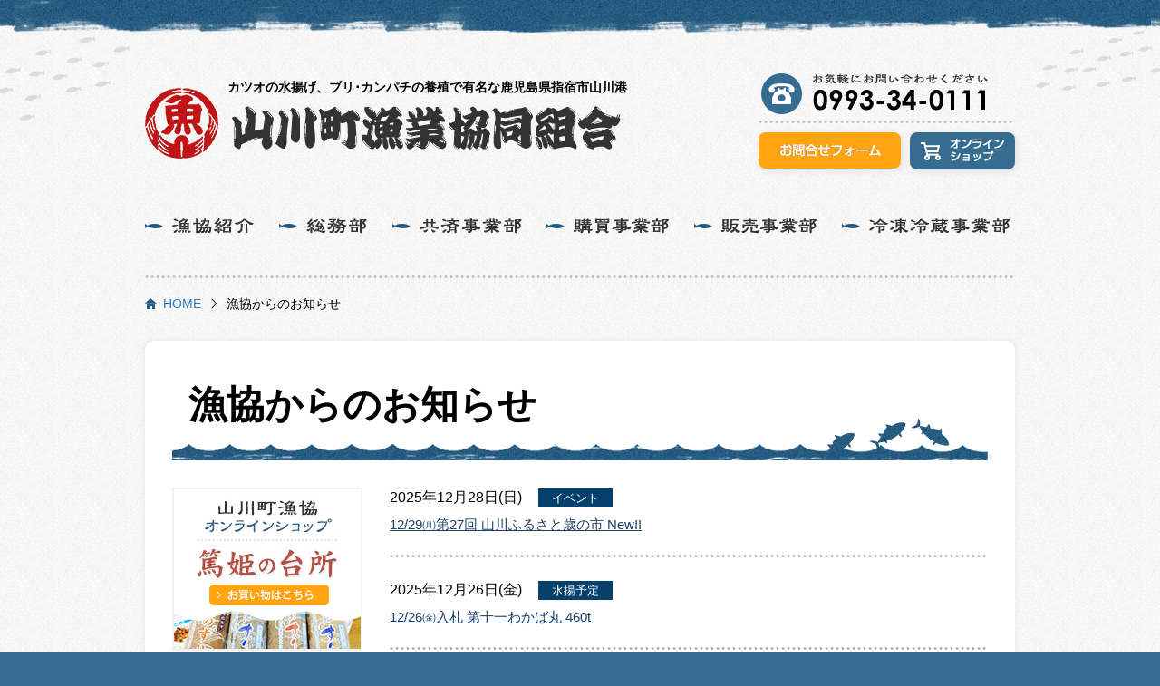

--- FILE ---
content_type: text/html; charset=UTF-8
request_url: http://jf-yamagawa.jp/news/
body_size: 15954
content:
<!DOCTYPE html>
<html lang="ja">
<head>

	<meta charset="UTF-8">
	<meta http-equiv="X-UA-Compatible" content="IE=edge">
	<meta name="format-detection" content="telephone=no">
	<meta name="description" content="かつお節の本場　山川港　すり身&amp;nbsp;&amp;nbsp;豊富な鰹（カツオ）の水揚げと鰤(ブリ)･カンパチの養殖で有名な鹿児島の漁協です。">
	<meta name="keywords" content="山川漁協,山川町漁協,ｶﾂｵの水揚,鰹節,すり身">

	<title></title>

	<link href="http://jf-yamagawa.jp/common/css/theme.css" type="text/css" rel="stylesheet" media="all">
		<link href="http://jf-yamagawa.jp/common/css/sec.css?202401" type="text/css" rel="stylesheet" media="all">
		<link rel="shortcut icon" href="http://jf-yamagawa.jp/favicon.ico">

	<!-- is_UA -->
	<script src="http://jf-yamagawa.jp/common/js/is_ua.js"></script>
	<script type="text/javascript">
		if (is_ua('sp')) {
			document.write('<meta name="viewport" content="width=device-width, initial-scale=1, minimum-scale=1, maximum-scale=1, user-scalable=no">');
		} else {
			document.write('<meta name="viewport" content="width=1100, user-scalable=yes">');
		}
	</script>

	<!-- jquery -->
	<script src="http://jf-yamagawa.jp/common/js/jquery-1.11.1.min.js"></script>
	<script src="http://jf-yamagawa.jp/common/js/smooth-scroll.min.js"></script>

	<!-- sp nav -->
	<script src="http://jf-yamagawa.jp/common/js/jquery.sidr.min.js"></script>
	<link href="http://jf-yamagawa.jp/common/css/jquery.sidr.dark.css" type="text/css" rel="stylesheet" media="all">

	
		<script src="http://jf-yamagawa.jp/common/js/common.js"></script>

	<!--[if lt IE 9]>
		<script src="http://jf-yamagawa.jp/common/js/html5shiv.js"></script>
		<script src="http://jf-yamagawa.jp/common/js/css3-mediaqueries.js"></script>
	<![endif]-->

<!-- Google tag (gtag.js) -->
<script async src="https://www.googletagmanager.com/gtag/js?id=G-GDYBENP7ZJ"></script>
<script>
	window.dataLayer = window.dataLayer || [];
	function gtag(){dataLayer.push(arguments);}
	gtag('js', new Date());
	gtag('config', 'G-GDYBENP7ZJ');
	gtag('config', 'UA-118315150-1', {
	 'linker': {
	  'domains': ['jf-yamagawa.jp', 'jf-yamagawa.shop-pro.jp']
	 }
	});
</script>

<link rel='dns-prefetch' href='//s.w.org' />
<link rel="alternate" type="application/rss+xml" title="山川町漁業協同組合 &raquo; お知らせ フィード" href="http://jf-yamagawa.jp/news/feed/" />
		<script type="text/javascript">
			window._wpemojiSettings = {"baseUrl":"https:\/\/s.w.org\/images\/core\/emoji\/2.4\/72x72\/","ext":".png","svgUrl":"https:\/\/s.w.org\/images\/core\/emoji\/2.4\/svg\/","svgExt":".svg","source":{"concatemoji":"http:\/\/jf-yamagawa.jp\/kanri\/wp-includes\/js\/wp-emoji-release.min.js?ver=4.9.5"}};
			!function(a,b,c){function d(a,b){var c=String.fromCharCode;l.clearRect(0,0,k.width,k.height),l.fillText(c.apply(this,a),0,0);var d=k.toDataURL();l.clearRect(0,0,k.width,k.height),l.fillText(c.apply(this,b),0,0);var e=k.toDataURL();return d===e}function e(a){var b;if(!l||!l.fillText)return!1;switch(l.textBaseline="top",l.font="600 32px Arial",a){case"flag":return!(b=d([55356,56826,55356,56819],[55356,56826,8203,55356,56819]))&&(b=d([55356,57332,56128,56423,56128,56418,56128,56421,56128,56430,56128,56423,56128,56447],[55356,57332,8203,56128,56423,8203,56128,56418,8203,56128,56421,8203,56128,56430,8203,56128,56423,8203,56128,56447]),!b);case"emoji":return b=d([55357,56692,8205,9792,65039],[55357,56692,8203,9792,65039]),!b}return!1}function f(a){var c=b.createElement("script");c.src=a,c.defer=c.type="text/javascript",b.getElementsByTagName("head")[0].appendChild(c)}var g,h,i,j,k=b.createElement("canvas"),l=k.getContext&&k.getContext("2d");for(j=Array("flag","emoji"),c.supports={everything:!0,everythingExceptFlag:!0},i=0;i<j.length;i++)c.supports[j[i]]=e(j[i]),c.supports.everything=c.supports.everything&&c.supports[j[i]],"flag"!==j[i]&&(c.supports.everythingExceptFlag=c.supports.everythingExceptFlag&&c.supports[j[i]]);c.supports.everythingExceptFlag=c.supports.everythingExceptFlag&&!c.supports.flag,c.DOMReady=!1,c.readyCallback=function(){c.DOMReady=!0},c.supports.everything||(h=function(){c.readyCallback()},b.addEventListener?(b.addEventListener("DOMContentLoaded",h,!1),a.addEventListener("load",h,!1)):(a.attachEvent("onload",h),b.attachEvent("onreadystatechange",function(){"complete"===b.readyState&&c.readyCallback()})),g=c.source||{},g.concatemoji?f(g.concatemoji):g.wpemoji&&g.twemoji&&(f(g.twemoji),f(g.wpemoji)))}(window,document,window._wpemojiSettings);
		</script>
		<style type="text/css">
img.wp-smiley,
img.emoji {
	display: inline !important;
	border: none !important;
	box-shadow: none !important;
	height: 1em !important;
	width: 1em !important;
	margin: 0 .07em !important;
	vertical-align: -0.1em !important;
	background: none !important;
	padding: 0 !important;
}
</style>
<link rel='https://api.w.org/' href='http://jf-yamagawa.jp/wp-json/' />
<link rel="EditURI" type="application/rsd+xml" title="RSD" href="http://jf-yamagawa.jp/kanri/xmlrpc.php?rsd" />
<link rel="wlwmanifest" type="application/wlwmanifest+xml" href="http://jf-yamagawa.jp/kanri/wp-includes/wlwmanifest.xml" /> 
</head>
<body>
<!-- wrap start -->
<div id="wrap">

	<noscript>
		<p>JavaScriptが無効なため一部の機能が動作しません。動作させるためにはJavaScriptを有効にしてください。またはブラウザの機能をご利用ください。</p>
	</noscript>
	
	<!-- header -->
	<header>
		<div class="inner cf">
			<h1><a href="/">
				<img class="logo pc" src="http://jf-yamagawa.jp/common/images/union/icon_logo.png" width="82" height="79" alt="魚">
				<div class="logoIn">
					<span class="pc">カツオの水揚げ、ブリ･カンパチの養殖で有名な鹿児島県指宿市山川港</span>
					<img class="sp txtLogo" src="http://jf-yamagawa.jp/common/images/union/sp/txt_logotop.gif" alt="カツオの水揚げ、ブリ･カンパチの養殖で有名な鹿児島県指宿市山川港">
					<img class="pc" src="http://jf-yamagawa.jp/common/images/union/txt_logo.png" width="430" height="49" alt="山川町漁業協同組合">
					<img class="sp" src="http://jf-yamagawa.jp/common/images/union/sp/logo.png" alt="山川町漁業協同組合">
				</div>
			</a></h1>
			<div class="infoArea pc">
				<div class="phone">
					<img src="http://jf-yamagawa.jp/common/images/union/txt_phone.png" width="193" height="11" alt="お気軽にお問い合わせください">
					<img src="http://jf-yamagawa.jp/common/images/union/txt_num.png" width="190" height="23" alt="0993-34-0111">
				</div>
				<ul>
					<li><a href="/contact/"><img src="http://jf-yamagawa.jp/common/images/union/btn_contact.gif" width="114" height="16" alt="お問合せフォーム"></a></li>
					<li><a href="https://jf-yamagawa.shop-pro.jp/"><img src="http://jf-yamagawa.jp/common/images/union/btn_shop.gif" width="61" height="25" alt="オンラインショップ"></a></li>
				</ul>
			</div>
			<!-- nav sp -->
			<div class="drawer-hamburger sp">
				<a href="#right-menu" id="right-menu">
					<span class="sr-only">toggle navigation</span>
					<span class="drawer-hamburger-icon"></span>
				</a>
			</div>
			<nav class="sp" id="sidr-right">
				<ul class="inner">
					<li><a href="/">HOME</a></li>
					<li><a href="/introduction/">漁協紹介</a></li>
					<li><a href="/affairs/">総務部</a></li>
					<li><a href="/mutual-aid/">共済事業部</a></li>
					<li><a href="/purchase/">購買事業部</a></li>
					<li><a href="/selling/">販売事業部</a></li>
					<li><a href="/refrigerated/">冷凍冷蔵事業部</a></li>
					<li><a href="/overview/">漁協概要</a></li>
					<li><a href="https://jf-yamagawa.shop-pro.jp/">オンラインショップ</a></li>
					<li><a href="https://jf-yamagawa.shop-pro.jp/#guide">お買い物ガイド</a></li>
					<li><a href="/contact/">お問い合わせ</a></li>
					<li><a href="/link/">リンク集</a></li>
				</ul>
			</nav>
			<div class="menuBtn" id="sideMenuBtn"></div>
			<!-- /nav sp -->
		</div>
	</header>
	<!-- /header -->

	<!-- nav pc -->
	<nav class="pc">
		<ul class="inner cf">
			<li><a href="/introduction/"><img src="http://jf-yamagawa.jp/common/images/union/txt_nav01.png" width="91" height="17" alt="漁協紹介"></a></li>
			<li><a href="/affairs/"><img src="http://jf-yamagawa.jp/common/images/union/txt_nav02.png" width="67" height="17" alt="総務部"></a></li>
			<li><a href="/mutual-aid/"><img src="http://jf-yamagawa.jp/common/images/union/txt_nav03.png" width="113" height="17" alt="共済事業部"></a></li>
			<li><a href="/purchase/"><img src="http://jf-yamagawa.jp/common/images/union/txt_nav04.png" width="106" height="17" alt="購買事業部"></a></li>
			<li><a href="/selling/"><img src="http://jf-yamagawa.jp/common/images/union/txt_nav07.png" width="106" height="17" alt="販売事業部"></a></li>
			<li><a href="/refrigerated/"><img src="http://jf-yamagawa.jp/common/images/union/txt_nav05.png" width="156" height="17" alt="冷凍冷蔵事業部"></a></li>
		</ul>
	</nav>
	<!-- /nav pc -->

	<!-- contents -->
	<article>
		<div class="inner">

			<!-- breadcrumb -->
			<div class="breadcrumb">
				<ul class="cf">
					<li><a href="/" class="home">HOME</a></li>
					<li><span>漁協からのお知らせ</span></li>
				</ul>
			</div>
			<!-- /breadcrumb -->

			<!-- whBox -->
			<div class="whBox cf">
				<h2>漁協からのお知らせ</h2>

				<!-- sidemenu -->
				<aside>
					<a href="https://jf-yamagawa.shop-pro.jp/" class="banner pc"><img src="http://jf-yamagawa.jp//common/images/sec/bn_shop.jpg" width="206" height="176" alt="山川町漁協 オンラインショップ 篤姫の台所 お買い物はこちら"></a>
					<a href="https://www.satofull.jp/city-ibusuki-kagoshima/" target="_blank" class="pc"><img src="http://jf-yamagawa.jp//common/images/union/img_satohuru.jpg" alt="さとふる"></a>
				</aside>
				<!-- sidemenu -->

				<!-- mainCont -->
				<div class="mainCont">

					<!-- sec01 -->
					<section class="newsList">
						<ul>
													<li>
								<dl>
									<dt class="date">2025年12月28日(日)</dt>
									<dt class="cat">イベント</dt>
									<dd><a href="http://jf-yamagawa.jp/news/1794/">12/29㈪第27回 山川ふるさと歳の市 New!!</a></dd>
								</dl>
							</li>
													<li>
								<dl>
									<dt class="date">2025年12月26日(金)</dt>
									<dt class="cat">水揚予定</dt>
									<dd><a href="http://jf-yamagawa.jp/news/1802/">12/26㈮入札 第十一わかば丸 460t</a></dd>
								</dl>
							</li>
													<li>
								<dl>
									<dt class="date">2025年12月25日(木)</dt>
									<dt class="cat">お知らせ</dt>
									<dd><a href="http://jf-yamagawa.jp/news/1800/">12/25㈭「篤姫の台所」年内発送終了</a></dd>
								</dl>
							</li>
													<li>
								<dl>
									<dt class="date">2025年12月22日(月)</dt>
									<dt class="cat">水揚予定</dt>
									<dd><a href="http://jf-yamagawa.jp/news/1797/">12/22㈪入札 第八十八明豊丸 415t</a></dd>
								</dl>
							</li>
													<li>
								<dl>
									<dt class="date">2025年12月15日(月)</dt>
									<dt class="cat">水揚予定</dt>
									<dd><a href="http://jf-yamagawa.jp/news/1791/">12/15㈪入札 第２たいよう丸 330t</a></dd>
								</dl>
							</li>
													<li>
								<dl>
									<dt class="date">2025年12月9日(火)</dt>
									<dt class="cat">水揚予定</dt>
									<dd><a href="http://jf-yamagawa.jp/news/1788/">12/9㈫入札 TAIYO WAAB 460t</a></dd>
								</dl>
							</li>
												</ul>
						<div class="pager">
							<span aria-current='page' class='page-numbers current'>1</span>
<a class='page-numbers' href='http://jf-yamagawa.jp/news/page/2/'>2</a>
<a class='page-numbers' href='http://jf-yamagawa.jp/news/page/3/'>3</a>
<span class="page-numbers dots">&hellip;</span>
<a class='page-numbers' href='http://jf-yamagawa.jp/news/page/47/'>47</a>
<a class="next page-numbers" href="http://jf-yamagawa.jp/news/page/2/">次へ &raquo;</a>						</div>
					</section>

				</div>
				<!-- /mainCont -->

			</div>
			<!-- /whBox -->


		</div>
	</article>
	<!-- /contents -->

	<!-- footer -->
	<footer>
			<a href="#wrap" class="toTop">
				<img class="pc" src="http://jf-yamagawa.jp/common/images/union/btn_totop.png" width="160" height="86" alt="トップへ">
				<img class="sp" src="http://jf-yamagawa.jp/common/images/union/sp/btn_totop.png" alt="トップへ">
			</a>
		<div class="ftMain inner cf">
			<div class="footerInfo">
				<div class="footerLogo">
					<img class="pc" src="http://jf-yamagawa.jp/common/images/union/logo_ft.png" width="239" height="32" alt="山川町漁協協同組合">
					<img class="sp" src="http://jf-yamagawa.jp/common/images/union/sp/logo_ft.gif"alt="山川町漁協協同組合">
				</div>
				<address class="pc">
					〒891-0511<br>
					鹿児島県指宿市山川福元6717<br>
					TEL：0993-34-0111<br>
					FAX：0993-35-3068
				</address>
				<div class="infoArea sp">
					<div class="phone">
						<img src="http://jf-yamagawa.jp/common/images/union/sp/txt_phone.gif" alt="お気軽にお問い合わせください">
						<img src="http://jf-yamagawa.jp/common/images/union/sp/txt_num.gif" alt="0993-34-0111">
					</div>
					<ul>
						<li><a href="/contact/"><img src="http://jf-yamagawa.jp/common/images/union/sp/btn_contact.gif" alt="お問合せフォーム"></a></li>
						<li><a href="https://jf-yamagawa.shop-pro.jp/"><img src="http://jf-yamagawa.jp/common/images/union/sp/btn_shop.gif" alt="オンラインショップ"></a></li>
					</ul>
				</div>
			</div>
			<div class="footerNav pc">
				<ul>
					<li><a href="/">HOME</a></li>
					<li><a href="/introduction/">山川町漁協の紹介</a></li>
					<li><a href="/affairs/">総務部</a></li>
					<li><a href="/mutual-aid/">共済事業部</a></li>
					<li><a href="/purchase/">購買事業部</a></li>
					<li><a href="/selling/">販売事業部</a></li>
					<li><a href="/refrigerated/">冷凍冷蔵事業部</a></li>
				</ul>
				<ul>
					<li><a href="/overview/">山川町漁協の概要</a></li>
					<li><a href="https://jf-yamagawa.shop-pro.jp/">オンラインショップ</a></li>
					<li><a href="https://jf-yamagawa.shop-pro.jp/#guide">お買い物ガイド</a></li>
					<li><a href="/calendar/">さかな年間カレンダー</a></li>
					<li><a href="/link/">リンク集</a></li>
				</ul>
				<ul>
					<li><a href="https://jf-yamagawa.shop-pro.jp/?mode=sk#info">特定商取引法</a></li>
					<li><a href="https://jf-yamagawa.shop-pro.jp/?mode=privacy">プライバシーポリシー</a></li>
					<li class="bnrLink"><a href="https://www.satofull.jp/city-ibusuki-kagoshima/" target="_blank"><img src="http://jf-yamagawa.jp/common/images/union/img_satohuru.jpg" alt="さとふる"><span>指宿市ふるさと納税</span></a></li>
					<li class="bnrLink"><a href="https://www.kagobura.net/" target="_blank"><img src="https://www.kagobura.net/themes/custom/kagobura/help/banner_link.gif" border="0" alt="かごぶら！"><span>かごぶら！</span></a></li>
					<li class="bnrLink"><a href="http://www.exhibitiontech.com/seafood/" target="_blank"><img src="http://jf-yamagawa.jp/common/images/union/banner_seafood_tokyo.jpg" alt="ジャパンインターナショナルシーフードショー"><span>ジャパンインターナショナル</br>シーフードショー</span></a></li>
				</ul>
			</div>
		</div>
		<p class="copy">Copyright &copy; 山川町漁業協同組合. All Rights Reserved.</p>
	</footer>
	<!-- /footer -->
</div>
<!-- /wrap -->
<script type="text/javascript">
	var scroll = new SmoothScroll('a[href*="#"]');
</script>
<script type='text/javascript' src='http://jf-yamagawa.jp/kanri/wp-includes/js/wp-embed.min.js?ver=4.9.5'></script>
</body>
</html>


--- FILE ---
content_type: text/css
request_url: http://jf-yamagawa.jp/common/css/theme.css
body_size: 15043
content:
@charset "utf-8";
/*=================================================================*/
/* 全デバイス共通                                                                                           */
/*=================================================================*/
/*	reset
---------------------------------------------------------------*/
* { padding: 0px; margin: 0px; }

/*	img
---------------------------------------------------------------*/
img {
	border: none;
	vertical-align: middle;
}

/*	table
----------------------------------------------------*/
table {
	border-collapse:collapse;
	border-spacing:0;
	font-size:100%;
}

/*	clearfix
---------------------------------------------------------------*/
.cf:after {
	content: "";
	display: block;
	height: 0;
	clear: both;
	visibility: hidden;
}
.cf { display: inline-block; }
/* Hides from IE-mac \*/
* html .cf { height: 1%; }
.cf { display: block; }
/* End hide from IE-mac */

/*	link
---------------------------------------------------------------*/
a {
	color: #2c79bf;
}

a:hover {
	color: #2c79bf;
	text-decoration: none;
	opacity: 0.7;
}

/*	color
---------------------------------------------------------------*/
#wrap .red { color: #bf1418; }

/*	font size
---------------------------------------------------------------*/
.xsmall { font-size: 75%; }
.small { font-size: 90%; }
.large { font-size: 125%; }

/*	align
---------------------------------------------------------------*/
#wrap .center { text-align: center; }
#wrap .left { text-align: left; }
#wrap .right { text-align: right; }

/*	float
---------------------------------------------------------------*/
#wrap .fleft { float: left; }
#wrap .fright { float: right; }

/*	space
---------------------------------------------------------------*/
#wrap .mb0 { margin-bottom: 0px; }
#wrap .mb10 { margin-bottom: 10px; }
#wrap .mb20 { margin-bottom: 20px; }
#wrap .mb15 { margin-bottom: 15px; }
#wrap .mb30 { margin-bottom: 30px; }
#wrap .mb50 { margin-bottom: 50px; }

/*	ul
---------------------------------------------------------------*/
li { list-style-type: none; }

/*	p
---------------------------------------------------------------*/
p { color: #000; }

/*	img
---------------------------------------------------------------*/
img {
	display: inline-block;
	line-height: 0;
}
/*=================================================================*/
body {
	line-height: 160%;
	margin: 0 auto;
	text-align: left;
	word-break: break-all;
	font-family: "游ゴシック体", "Yu Gothic", YuGothic, "ヒラギノ角ゴ Pro W3", "Hiragino Kaku Gothic Pro", "メイリオ", Meiryo, "ＭＳ Ｐゴシック", "MS PGothic", sans-serif;
	color: #000;
	background: url(../images/union/bg_main.gif) repeat #376c91;
}

/*******************************************************************/
/* PC：幅769px以上                                                   */
/*******************************************************************/
@media screen and (min-width: 769px) {
/*<start>==========================================================*/
html { font-size: 62.5%; }/*10px相当にreset*/
body {
	font-size: 14px;/*css3の効かないブラウザ用*/
	font-size: 1.4rem;/*bodyのベースサイズをセット（ここでは16px）以下各要素は10pxを基準にサイズ指定1.2rem（12px）1.4rem（14px）など）*/
}

.sp { display: none !important; }
.inner {
	width: 960px;
	margin: 0 auto;
	position: relative;
}

/*=================================================================*/
/*	header                                                                                                       */
/*=================================================================*/
header {
	background: url(../images/union/bg_head.png) repeat-x top center;
	padding: 80px 0 50px 0;
}
/*	logo
----------------------------------------------------------------*/
header .inner h1 {
	width: 540px;
	float: left;
	padding: 5px 0 0 0;
	font-size: 1.4rem;
	text-align: left;
}
header .inner h1 a {
	color: #000;
	display: block;
}
header .inner h1 a:hover { opacity: 1; }
header .inner h1 .logo {
	display: inline-block;
	margin: 12px 0 0;
}
header .inner h1 .logoIn {
	width: 444px;
	float: right;
}
header .inner h1 .logoIn span {
	display: block;
	margin: 0 0 10px -5px;
}
/*	infoArea
----------------------------------------------------------------*/
header .inner .infoArea {
	width: 283px;
	float: right;
	margin: -2px 0 0 0;
}
header .inner .infoArea .phone {
	padding: 0 0 14px 60px;
	margin: 0 0 10px;
	background-image: url(../images/union/icon_phone.png), url(../images/union/img_dotted.gif);
	background-repeat: no-repeat, repeat-x;
	background-position: 3px 3px, bottom left;
}
header .inner .infoArea .phone img { margin: -8px 0 0 0; }
header .inner .infoArea .phone img:last-child { margin: -4px 0 0 0; }

header .inner .infoArea ul li:first-child {
	width: 157px;
	float: left;
}
header .inner .infoArea ul li:last-child {
	width: 116px;
	float: right;
}
header .inner .infoArea ul li a {
	display: block;
	padding: 8px 20px 10px;
	background: #ffa511;
	border-radius: 8px;
	text-align: center;
	box-shadow:2px 2px 6px 1px #e3e4e4;
}
header .inner .infoArea ul li:last-child a {
	background: url(../images/union/icon_cart.gif) no-repeat 12px center #376c91;
	padding: 7px 20px 9px 44px;
}
/*=================================================================*/
/*	nav                                                                                                       */
/*=================================================================*/
nav { margin: 0 0 30px 0; }
nav ul.inner li {
	float: left;
	margin: 0 27.3px 0 0;
}
nav ul.inner li:last-child { margin: 0; }
nav ul.inner li a {
	display: block;
	padding: 0 0 5px 30px;
	position: relative;
	text-transform: uppercase;
	overflow:hidden;
	transition: .3s;
}
nav ul.inner li a:after {
	position: absolute;
	transition: .3s;
	content: '';
	width: 0;
	left: 0;
	bottom: 0;
	height: 2px;
	background: #295e83;
}
nav ul.inner li a:before {
	position: absolute;
	top: 7px;
	left: 0;
	display: block;
	width: 30px;
	height: 10px;
	content:'';
	background: url(../images/union/icon_nav.png) no-repeat left center;
	-webkit-transition: all .3s;
	-moz-transition: all .3s;
	-ms-transition: all .3s;
	transition: all .3s;
}
nav ul.inner li a:hover { opacity: 1; }
nav ul.inner li a:hover:before {
	-webkit-transform: rotate(-10deg);
	-moz-transform: rotate(-10deg);
	-ms-transform: rotate(-10deg);
	transform: rotate(-10deg);
}
nav ul.inner li a:hover:after {
	width: 100%;
	left: 0;
}
/*=================================================================*/
/*	footer                                                                                                       */
/*=================================================================*/
footer {
	position: relative;
	background: url(../images/union/bg_footer.png) repeat-x top center;
	background-size: cover;
	color: #fff;
	font-size: 1.4rem;
	padding: 0 0 25px 0;
}
footer .inner { padding: 75px 0 20px 0; }
/*	totop
----------------------------------------------------------------*/
a.toTop {
	position: fixed;
	display: block;
	right: 2%;
	z-index: 1001;
	overflow: hidden;
}
a.toTop:hover {
	opacity: 1;
	-webkit-transform: rotate(5deg);
	-moz-transform: rotate(5deg);
	-ms-transform: rotate(5deg);
	transform: rotate(5deg);
}

/*	footerInfo
----------------------------------------------------------------*/
footer .inner .footerInfo { float: left; }
footer .inner .footerInfo .footerLogo {
	padding: 0 0 0 3px;
	margin: 0 0 15px;
}
footer .inner .footerInfo address {
	padding: 0 0 0 20px;
	font-style: normal;
	line-height: 180%;
}
/*	footerNav
----------------------------------------------------------------*/
footer .inner .footerNav {
	float: right;
	width: 630px;
}
footer .inner .footerNav ul {
	float: left;
}
footer .inner .footerNav ul li {
	background: url(../images/union/icon_arrow_ft.png) no-repeat left center;
	padding: 0 0 0 13px;
	margin: 0 50px 16px 0;
}
footer .inner .footerNav ul:last-child li { margin: 0 0 16px 0; }
footer .inner .footerNav ul li a {
	display: block;
	line-height: 100%;
	color: #fff;
	text-decoration: none;
}
footer .inner .footerNav ul li a:hover { text-decoration: underline; }

footer .inner .footerNav ul:last-of-type li.bnrLink {
	background: none;
	padding: 0;
}
footer .inner .footerNav ul:last-of-type li.bnrLink a img {
	width: 140px;
	height: auto;
	display: block;
	margin: 0 0 10px;
}

/*	copy
----------------------------------------------------------------*/
footer p.copy {
	padding: 20px 0 0 0;
	border-top: 1px solid #6489a3;
	color: #fff;
	text-align: center;
}
/*<end>============================================================*/
}


/*******************************************************************/
/* SP：幅768px以下                                                                                         */
/*******************************************************************/
@media screen and (max-width: 768px) {
/*<start>==========================================================*/
html { font-size: 62.5%; }/*10px相当にreset*/
body {
	font-size: 14px;/*css3の効かないブラウザ用*/
	font-size: 1.4rem;/*bodyのベースサイズをセット（ここでは20px）以下各要素は10pxを基準にサイズ指定2.2rem（22px）2.4rem（24px）など）*/
	position: relative;
}
html,body {
	-webkit-text-size-adjust: 100%; /* iPhoneでのフォントサイズ自動変換OFF  縦横でのフォントサイズが固定される */
	-webkit-font-smoothing: antialiased;
	android:textAppearance="?android:attr/textAppearanceSmall"
}
.pc { display: none !important; }

/*	img
----------------------------------------------------*/
img { width: 100%; height: auto; }
a:hover { opacity: 1; }
.inner {
	width: 93.75%;
	margin: 0 auto;
	position: relative;
}
/*=================================================================*/
/*	header                                                                                                       */
/*=================================================================*/
header {
	background: url(../images/union/sp/bg_head.png) repeat-x top center;
	background-size: contain;
	padding: 5% 0 0 0;
}
/*	logo
----------------------------------------------------------------*/
header .inner h1 {
	font-size: 50%;
	text-align: left;
}
header .inner h1 .logoIn img {
	width: 70%;
}
header .inner h1 .logoIn .txtLogo {
	display: block;
	margin: 0 0 5px;
	width: 83%;
}
/*=================================================================*/
/*	nav                                                                                                       */
/*=================================================================*/
/*	ハンバーガー
----------------------------------------------------------------*/
.drawer-hamburger {
	position: absolute;
	z-index: 1003;
	top: 0;
	right: 0;
	display: block;
	box-sizing: content-box;
	width: 34px;
	padding: 1% 0 5%;
	-webkit-transition: all .6s cubic-bezier(.19,1,.22,1);
	transition: all .6s cubic-bezier(.19,1,.22,1);
	-webkit-transform: translateZ(0);
	transform: translateZ(0);
	border: 0;
	outline: 0;
	background-color: transparent;
}
.drawer-hamburger a {
	display: block;
	position: relative;
	color: #333;
	text-align: center;
}
.drawer-hamburger a:after {
	content: 'MENU';
	position: absolute;
	bottom: -25px;
	right: 0;
	width: 34px;
	font-size: 1.0rem;
}
.sr-only {
	position: absolute;
	overflow: hidden;
	clip: rect(0,0,0,0);
	width: 1px;
	height: 1px;
	margin: -1px;
	padding: 0;
	border: 0;
}
.drawer-hamburger-icon, .drawer-hamburger-icon:after, .drawer-hamburger-icon:before {
	width: 100%;
	height: 2px;
	-webkit-transition: all .6s cubic-bezier(.19,1,.22,1);
	transition: all .6s cubic-bezier(.19,1,.22,1);
	background-color: #222;
}
.drawer-hamburger-icon {
	position: relative;
	display: block;
	margin: 10px 0;
}
.drawer-hamburger-icon:after, .drawer-hamburger-icon:before {
	position: absolute;
	top: -5px;
	left: 0;
	content: " ";
}
.drawer-hamburger-icon:after {
	top: 5px;
}
/*	ナビ コンテンツ
----------------------------------------------------------------*/
nav.sidr ul.inner {
	width: 100%;
}
nav.sidr ul.inner li a {
	position: relative;
	display: block;
	background-size: 15px;
	text-align: left;
}
nav.sidr ul.inner li a::after {
	content:'';
	position: absolute;
	top: 50%;
	right: 10%;
	margin-top: -6px;
	display: block;
	width: 10px;
	height: 10px;
	border-top: 2px solid #fff;
	border-right: 2px solid #fff;
	-webkit-transform: rotate(45deg);
	transform: rotate(45deg);
}
/*=================================================================*/
/*	footer                                                                                                       */
/*=================================================================*/
footer {
	position: relative;
	background: url(../images/union/sp/bg_footer.png) repeat-x top center;
	background-size: contain;
	color: #fff;
	font-size: 1.4rem;
	padding: 0 0 2% 0;
}
footer .inner { padding: 6% 0 5% 0; }

/*	totop
----------------------------------------------------------------*/
footer a.toTop {
	position: fixed;
	display: block;
	right: 2%;
	width: 25%;
	z-index: 1011;
}

/*	footerInfo
----------------------------------------------------------------*/
footer .inner .footerInfo .footerLogo {
	width: 66.1%;
	margin: 0 0 15px;
}
/*	infoArea
----------------------------------------------------------------*/
footer .inner .footerInfo .infoArea {
	width: 90%;
	margin: 0 auto;
}
footer .inner .footerInfo .infoArea .phone {
	padding: 0 0 5% 15%;
	margin: 0 0 7%;
	background-image: url(../images/union/sp/icon_phone.gif), url(../images/union/sp/img_wt_dotted.gif);
	background-repeat: no-repeat, repeat-x;
	background-position: 3px 3px, bottom left;
	background-size: 10%, 3%;
	position: relative;
}
footer .inner .footerInfo .infoArea .phone img {
	display: block;
	width: 80%;
}
footer .inner .footerInfo .infoArea .phone img:last-child {
	display: block;
	width: 60%;
	margin: 2% 0 0 0;
}

footer .inner .footerInfo .infoArea ul li:first-child {
	float: left;
	width: 48%;
}
footer .inner .footerInfo .infoArea ul li:last-child {
	float: right;
	width: 48%;
}
footer .inner .footerInfo .infoArea ul li a {
	display: block;
	padding: 6% 15%;
	background: #ffa511;
	border-radius: 8px;
	text-align: center;
	border: 2px solid #fff;
	box-sizing: border-box;
	box-shadow:1px 1px 1px 1px #1f5174;
}
footer .inner .footerInfo .infoArea ul li:last-child a {
	background: url(../images/union/sp/icon_cart.gif) no-repeat 6% center #376c91;
	background-size: 15.8%;
	padding: 7% 8% 7% 24%;
}
footer .inner .footerInfo .infoArea ul li a img { display: block; }

/*	copy
----------------------------------------------------------------*/
footer p.copy {
	padding: 1% 0 0 0;
	border-top: 1px solid #6489a3;
	color: #fff;
	text-align: center;
	font-size: 1.0rem;
}

/*<end>============================================================*/
}


--- FILE ---
content_type: text/css
request_url: http://jf-yamagawa.jp/common/css/sec.css?202401
body_size: 26332
content:
/*******************************************************************/
/* PC：幅769px以上                                                                                         */
/*******************************************************************/
@media screen and (min-width: 769px) {
/*<start>==========================================================*/
article { padding: 10px 0 100px 0; }
article .inner {
	background: url(../images/union/img_dotted.gif) repeat-x top left;
	padding: 20px 0 0 0;
}

/*	breadcrumb
----------------------------------------------------------------*/
.breadcrumb { margin: 0 0 30px 0; }
.breadcrumb ul li {
	float: left;
	display: inline-block;
	margin: 0 8px 0 0;
}
.breadcrumb ul li a {
	text-decoration: none;
}
.breadcrumb ul li a:hover { text-decoration: underline; }
.breadcrumb ul li a.home {
	padding: 0 0 0 20px;
	background: url(../images/sec/icon_home.gif) no-repeat left center;
}
.breadcrumb ul li span {
	position: relative;
	padding: 0 0 0 20px;
	display: inline-block;
}
.breadcrumb ul li span:before {
	content:'';
	position: absolute;
	top: 50%;
	left: 0;
	margin-top: -4px;
	display: block;
	width: 7px;
	height: 7px;
	border-top: 1px solid #333;
	border-right: 1px solid #333;
	-webkit-transform: rotate(45deg);
	transform: rotate(45deg);
}

/*	whBox
----------------------------------------------------------------*/
.whBox {
	width: 100%;
	padding: 30px;
	box-sizing: border-box;
	border-radius: 10px;
	background: #fff;
	box-shadow:0px 0px 4px 2px #eaecee;
}

/*	h2
----------------------------------------------------------------*/
.whBox h2 {
	width: 100%;
	padding: 30px 0 50px 18px;
	margin: 0 0 30px 0;
	box-sizing: border-box;
	font-size: 4.2rem;
	font-family: "游明朝体", "Yu Mincho", YuMincho, "Hiragino Mincho ProN",HGS明朝E,メイリオ,Meiryo,serif;
	background: url(../images/sec/bg_h2.gif) no-repeat center bottom;
}

/*=================================================================*/
/*	aside                                                                                                       */
/*=================================================================*/
aside {
	width: 210px;
	float: left;
}
aside dl { margin: 0 0 20px 0; }
aside dl dt {
	padding: 14px 18px;
	margin: 0 0 10px;
	background: url(../images/sec/bg_sidemenu.gif) no-repeat top center;
	color: #fff;
	font-size: 2.0rem;
}
aside dl dd {
	border-bottom: 1px dotted #dadada;
	padding: 12px 5px;
}
aside dl dd a {
	position: relative;
	display: block;
	padding: 0 0 0 14px;
	font-size: 1.5rem;
	text-decoration: none;
	color: #000;
}
aside dl dd a::before {
	position: absolute;
	top: 50%;
	left: 0;
	margin-top: -5px;
	display: block;
	content: '';
	box-sizing: border-box;
	width: 5px;
	height: 4px;
	border: 4px solid transparent;
	border-left: 5px solid #295e83;
	border-radius: 3px;
}
aside a.banner {
	display: block;
	border: 2px solid #f1f1f1;
	margin: 0 0 20px;
}
aside a:last-of-type img {
	width: 210px;
	height: auto;
}

/*=================================================================*/
/*	mainCont                                                                                                       */
/*=================================================================*/
.mainCont {
	width: 660px;
	float: right;
	font-size: 1.6rem;
}
.mainCont section { margin: 0 0 50px; }
.mainCont section:last-child { margin: 0; }

/*	見出し
----------------------------------------------------------------*/
/* h3 */
.mainCont h3 {
	position: relative;
	padding: 18px 20px 18px 27px;
	background: #f4f4f4;
	border-radius: 6px;
	font-size: 2.6rem;
	line-height: 120%;
	color: #333;
	margin: 0 0 30px 0;
}
.mainCont h3::before {
	position: absolute;
	top: 0;
	left: 0;
	content: '';
	background: #295e83;
	width: 10px;
	height: 100%;
	border-radius: 6px 0 0 6px;
}
/* h4 */
.mainCont h4 {
	padding: 12px 20px 12px 55px;
	margin: 0 0 30px 0;
	background: url(../images/sec/icon_h4.gif) no-repeat left center;
	border-bottom: 3px solid #295e83;
	font-size: 2.4rem;
	color: #333;
}
/* h5 */
.mainCont h5 { font-size: 1.6rem; }

/*	column
----------------------------------------------------------------*/
/* clm2Layout */
.mainCont .clm2Layout ul li {
	width: 324px;
	float: left;
	margin: 0 12px 20px 0;
	text-align: center;
}
.mainCont .clm2Layout ul li:nth-child(2n) { margin: 0; }
.mainCont .clm2Layout ul li img { margin: 0 0 10px 0; }
.mainCont .clm2Layout ul li span {
	text-align: left;
	display: block;
	margin: 0 0 10px 0;
}

/* clm3Layout */
.mainCont .clm3Layout ul { padding: 0 10px; }
.mainCont .clm3Layout ul li {
	width: 200px;
	float: left;
	margin: 0 20px 20px 0;
	text-align: center;
}
.mainCont .clm3Layout ul li:nth-child(3n) { margin: 0 0 20px; }
.mainCont .clm3Layout ul li img { margin: 0 0 10px 0; }
.mainCont .clm3Layout ul li span {
	display: block;
	margin: 0 0 10px 0;
}

/* clmR */
.mainCont .clmR .imgBox {
	width: 240px;
	float: right;
	margin: 0 0 20px 30px;
}
.mainCont .clmR .imgBox p { margin: 10px 0 0 0; }

/* clmL */
.mainCont .clmL .imgBox {
	width: 240px;
	float: left;
	margin: 0 30px 20px 0;
}
.mainCont .clmL .imgBox p { margin: 10px 0 0 0; }

/*	box
----------------------------------------------------------------*/
.mainCont .lineBox {
	margin: 0 0 30px 0;
	border-bottom: 1px dashed #d2d2d2;
}
/* grayBox */
.mainCont .grayBox {
	background: #f4f4f4;
	padding: 30px 20px 10px;
	margin: 0 0 30px 0;
}
.mainCont .grayBox p.ttl {
	font-size: 2.4rem;
	line-height: 120%;
	font-weight: bold;
	color: #167ba2;
}
/* grayBox clm3Layout */
.mainCont .grayBox .clm3Layout ul { padding: 0; }
.mainCont .grayBox .clm3Layout ul li {
	width: 200px;
	float: left;
	margin: 0 10px 20px 0;
	text-align: center;
}
.mainCont .grayBox .clm3Layout ul li:nth-child(3n) { margin: 0 0 20px; }


/*	table
----------------------------------------------------------------*/
table.tbl01 {
	width: 100%;
	table-layout: fixed;
	margin: 14px 0;
}
table.tbl01 tr th, table.tbl01 tr td {
	padding: 7px 14px;
	border-bottom: 2px solid #fff;
	border-right: 2px solid #fff;
}
table.tbl01 tr th:last-child, table.tbl01 tr td:last-child { border-right: 0; }
table.tbl01 tr th { background: #d8e6ea; }
table.tbl01 tr td { background: #f4f4f4; }

table.tbl02 {
	width: 100%;
	table-layout: fixed;
	margin: 14px 0;
}
table.tbl02 tr th, table.tbl02 tr td {
	padding: 7px 14px;
	border-bottom: 2px solid #fff;
	border-right: 2px solid #fff;
}
table.tbl02 tr th { background: #d8e6ea; }
table.tbl02 tr td { background: #f4f4f4; }

/*	ul li
----------------------------------------------------------------*/
ul.list01 li {
	position: relative;
	padding: 2px 0 2px 24px;
}
ul.list01 li::before {
	position: absolute;
	top: 50%;
	left: 0;
	margin-top: -10px;
	content: '●';
	color: #295e83;
}

ul.list02{
	margin-bottom:20px;
}

ul.list02 li {
	position: relative;
	padding: 2px 0 2px 24px;
}
ul.list02 li::before {
	position: absolute;
	top: 50%;
	left: 0;
	margin-top: -10px;
	content: '●';
	color: #295e83;
}

/*	image
----------------------------------------------------------------*/
.mainCont img.secImg {
	display: inline-block;
	margin: 0 0 30px 0;
}

/*	text
----------------------------------------------------------------*/
.mainCont p { margin: 0 0 20px 0; }
.mainCont .orange { color: #ff6000; }
.mainCont a.link {
	position: relative;
	padding: 0 0 0 15px;
}
.mainCont a.link::before {
	content:'';
	position: absolute;
	top: 50%;
	left: 0;
	margin-top: -4px;
	display: block;
	width: 5px;
	height: 5px;
	border-top: 2px solid #295e83;
	border-right: 2px solid #295e83;
	-webkit-transform: rotate(45deg);
	transform: rotate(45deg);
}
.mainCont a.pdf {
	display: inline-block;
	padding: 20px 30px 20px 73px;
	background: url(../images/sec/icon_pdf.png) no-repeat 30px center #c01516;
	color: #fff;
	text-decoration: none;
	border-radius: 10px;
}

/*=================================================================*/
/*	お知らせ                                                                                                       */
/*=================================================================*/
/*	一覧
----------------------------------------------------------------*/
.mainCont .newsList ul li {
	background: url(../images/top/img_gray_dotted.png) repeat-x left bottom;
	padding: 0 0 25px 0;
	margin: 0 0 25px 0;
}
.mainCont .newsList ul li dl dt.date {
	display: inline-block;
	width: 160px;
}
.mainCont .newsList ul li dl dt.cat {
	display: inline-block;
	padding: 4px 15px 4px;
	margin: 0 0 8px 0;
	background: #05416b;
	color: #fff;
	line-height: 100%;
	font-size: 1.3rem;
}
.mainCont .newsList ul li dl dd a {
	font-size: 1.5rem;
	color: #1d3e66;
}
/* pager */
.mainCont .newsList .pager { font-size: 0; }
.mainCont .newsList .pager span a, .mainCont .newsList .pager span.current {
	display: inline-block;
	width: 40px;
	height: 40px;
	padding: 8px 0 0 0;
	margin: 0 6px 0 0;
	box-sizing: border-box;
	border-radius: 4px;
	background: #f4f4f4;
	font-size: 1.6rem;
	text-align: center;
	text-decoration: none;
	color: #333;
	font-weight: bold;
}
.mainCont .newsList .pager span.current {
	background: #295e83;
	color: #fff;
	font-weight: bold;
}

/*	詳細
----------------------------------------------------------------*/
.mainCont .newsDetail .lineBox img {
	width: 100%;
	height: auto;
}
.mainCont .newsDetail a.backBtn {
	display: inline-block;
	position: relative;
	padding: 8px 30px 8px 35px;
	border-radius: 6px;
	text-decoration: none;
	color: #fff;
	background: url(../images/top/bg_blue.gif) repeat;
}
.mainCont .newsDetail a.backBtn::before {
	content: '';
	position: absolute;
	top: 50%;
	left: 17px;
	width: 4px;
	height: 4px;
	margin-top: -2px;
	border-top: 1px solid #fff;
	border-right: 1px solid #fff;
	-webkit-transform: rotate(-135deg);
	transform: rotate(-135deg);
}


/*=================================================================*/
/*	さかな年間カレンダー                                                                                                       */
/*=================================================================*/
.mainCont .calendar ul { font-size: 0; }
.mainCont .calendar ul li {
	float: none;
	display: inline-block;
	vertical-align: top;
	padding: 0;
	font-size: 1.6rem;
}
.mainCont .calendar ul li dl dt.ttl {
	padding: 5px 0 3px;
	margin: 5px 0 10px;
	background: #f5f5f2;
	border-bottom: 2px solid #295e83;
	font-size: 1.8rem;
	color: #295e83;
	font-weight: bold;
}
.mainCont .calendar ul li dl dd {
	text-align: left;
	margin: 0 0 20px;
}

.mainCont table tr.month th {
	padding: 7px 0;
	font-size: 1.3rem;
	text-align: center;
}
.mainCont table tr td.blue { background: #295e83; }

/*=================================================================*/
/*	冷蔵冷凍事業部                                                                                                       */
/*=================================================================*/
.mainCont .refrigerated .flowBox {
	position: relative;
	background: #fff;
	border: 3px solid #295e83;
	border-radius: 10px;
}
.mainCont .refrigerated .flowBox::after {
	position: absolute;
	bottom: -14px;
	left: 0;
	right: 0;
	margin: auto;
	display: block;
	content: '';
	width: 20px;
	height: 20px;
	background: #fff;
	border-right: 3px solid #295e83;
	border-top: 3px solid #295e83;
	-webkit-transform: rotate(135deg);
	transform: rotate(135deg);
}
.mainCont .refrigerated div:last-child::after {
	border: 0;
	background: none;
}

/*=================================================================*/
/*	リンク集                                                                                                       */
/*=================================================================*/
.mainCont .link dl.linkList dt {
	padding: 10px 14px;
	background: #f4f4f4;
	border-bottom: 2px solid #295e83;
}
.mainCont .link dl.linkList dt a { display: block; }
.mainCont .link dl.linkList dd {
	padding: 10px 14px;
	margin: 0 0 20px 0;
}

/*=================================================================*/
/*	お問い合わせ                                                                                                       */
/*=================================================================*/
input[type="text"], input[type="email"], input[type="organization"],
input[type="postal-code"], input[type="tel"], textarea {
	padding: 5px 7px;
	font-size: 1.4rem;
	border-radius: 4px;
	border: 1px solid #999;
	font-family: "游ゴシック体", "Yu Gothic", YuGothic, "ヒラギノ角ゴ Pro W3", "Hiragino Kaku Gothic Pro", "メイリオ", Meiryo, "ＭＳ Ｐゴシック", "MS PGothic", sans-serif;
	max-width: 95%;
}
select {
	height: 34px;
	font-size: 1.4rem;
	border-radius: 4px;
	border: 1px solid #999;
	font-family: "游ゴシック体", "Yu Gothic", YuGothic, "ヒラギノ角ゴ Pro W3", "Hiragino Kaku Gothic Pro", "メイリオ", Meiryo, "ＭＳ Ｐゴシック", "MS PGothic", sans-serif;
}
input[type="submit"] {
	padding: 10px 40px;
	background: #295e83;
	border: 0;
	border-radius: 4px;
	color: #fff;
	font-weight: bold;
	cursor: pointer;
	box-shadow: 2px 2px 6px 1px #e3e4e4;
}
/*<end>============================================================*/
}


/*******************************************************************/
/* SP：幅768px以下                                                                                         */
/*******************************************************************/
@media screen and (max-width: 768px) {
/*<start>==========================================================*/
article { padding: 3% 0 15% 0; }
article .inner {
	background: url(../images/union/sp/img_gray_dotted.png) repeat-x top left;
	background-size: 3%;
	padding: 5% 0 0 0;
}

/*	breadcrumb
----------------------------------------------------------------*/
.breadcrumb { margin: 0 0 5% 0; }
.breadcrumb ul li {
	float: left;
	display: inline-block;
	margin: 0 8px 0 0;
}
.breadcrumb ul li a {
	text-decoration: none;
	font-size: 1.2rem;
}
.breadcrumb ul li a:hover { text-decoration: underline; }
.breadcrumb ul li a.home {
	padding: 0 0 0 20px;
	background: url(../images/sec/sp/icon_home.gif) no-repeat left center;
	background-size: 23%;
}
.breadcrumb ul li span {
	position: relative;
	padding: 0 0 0 16px;
	display: inline-block;
	font-size: 1.2rem;
}
.breadcrumb ul li span:before {
	content:'';
	position: absolute;
	top: 50%;
	left: 0;
	margin-top: -4px;
	display: block;
	width: 5px;
	height: 5px;
	border-top: 1px solid #333;
	border-right: 1px solid #333;
	-webkit-transform: rotate(45deg);
	transform: rotate(45deg);
}

/*	whBox
----------------------------------------------------------------*/
.whBox {
	width: 100%;
	padding: 2%;
	box-sizing: border-box;
	border-radius: 10px;
	background: #fff;
	box-shadow:0px 0px 4px 2px #eaecee;
}

/*	h2
----------------------------------------------------------------*/
.whBox h2 {
	width: 100%;
	padding: 5% 4% 8%;
	margin: 0 0 5% 0;
	box-sizing: border-box;
	font-size: 3.0rem;
	line-height: 110%;
	font-family: "游明朝体", "Yu Mincho", YuMincho, "Hiragino Mincho ProN",HGS明朝E,メイリオ,Meiryo,serif;
	background: url(../images/sec/bg_h2.gif) no-repeat right bottom;
	background-size: contain;
}

/*=================================================================*/
/*	aside                                                                                                       */
/*=================================================================*/
aside { margin: 0 0 10%; }
aside dl dt {
	padding: 10px 18px;
	margin: 0 0 10px;
	background: url(../images/sec/sp/bg_sidemenu.gif) no-repeat top center;
	background-size: contain;
	color: #fff;
	font-size: 2.0rem;
	text-align: center;
}
aside dl dd {
	border-bottom: 1px dotted #dadada;
	padding: 12px 5px;
}
aside dl dd a {
	position: relative;
	display: block;
	padding: 0 0 0 14px;
	font-size: 1.5rem;
	text-decoration: none;
	color: #000;
}
aside dl dd a::before {
	position: absolute;
	top: 50%;
	left: 0;
	margin-top: -5px;
	display: block;
	content: '';
	box-sizing: border-box;
	width: 5px;
	height: 4px;
	border: 4px solid transparent;
	border-left: 5px solid #295e83;
	border-radius: 3px;
}
aside a.banner {
	display: block;
	border: 2px solid #f1f1f1;
}

/*=================================================================*/
/*	mainCont                                                                                                       */
/*=================================================================*/
.mainCont {
	font-size: 1.6rem;
}
.mainCont section { margin: 0 0 10%; }
.mainCont section:last-child { margin: 0; }

/*	見出し
----------------------------------------------------------------*/
/* h3 */
.mainCont h3 {
	position: relative;
	padding: 3% 5% 3% 7%;
	background: #f4f4f4;
	border-radius: 6px;
	font-size: 2.2rem;
	line-height: 120%;
	color: #333;
	margin: 0 0 5% 0;
}
.mainCont h3::before {
	position: absolute;
	top: 0;
	left: 0;
	content: '';
	background: #295e83;
	width: 10px;
	height: 100%;
	border-radius: 6px 0 0 6px;
}
/* h4 */
.mainCont h4 {
	padding: 3% 4%;
	margin: 0 0 5% 0;
	border-bottom: 3px solid #295e83;
	font-size: 2.0rem;
	color: #333;
}
/* h5 */
.mainCont h5 { font-size: 1.6rem; }

/*	column
----------------------------------------------------------------*/
/* clm3Layout clm2Layout */
.mainCont .clm3Layout ul li, .mainCont .clm2Layout ul li {
	width: 49%;
	float: left;
	margin: 0 2% 3% 0;
	text-align: center;
}
.mainCont .clm3Layout ul li:nth-child(2n), .mainCont .clm2Layout ul li:nth-child(2n) { margin: 0 0 3%; }
.mainCont .clm3Layout ul li img, .mainCont .clm2Layout ul li img { margin: 0 0 10px 0; }
.mainCont .clm3Layout ul li span, .mainCont .clm2Layout ul li span {
	display: block;
	margin: 0 0 10px 0;
}
.mainCont .clm2Layout ul li span { text-align: left; }

/* clmR */
.mainCont .clmR .imgBox {
	width: 40%;
	float: right;
	margin: 0 0 3% 5%;
}
.mainCont .clmR .imgBox p { margin: 10px 0 0 0; }

/* clmL */
.mainCont .clmL .imgBox {
	width: 40%;
	float: left;
	margin: 0 5% 3% 0;
}
.mainCont .clmL .imgBox p { margin: 10px 0 0 0; }

/*	box
----------------------------------------------------------------*/
.mainCont .lineBox {
	margin: 0 0 5% 0;
	border-bottom: 1px dashed #d2d2d2;
}

/* grayBox */
.mainCont .grayBox {
	background: #f4f4f4;
	padding: 5% 4% 1%;
	margin: 0 0 30px 0;
}
.mainCont .grayBox p.ttl {
	font-size: 2.0rem;
	font-weight: bold;
	color: #167ba2;
}

/* scrBox */
.mainCont .scrBox {
	overflow: auto;
	white-space: nowrap;
}
.mainCont .scrBox::-webkit-scrollbar{ height: 5px; }
.mainCont .scrBox::-webkit-scrollbar-track{ background: #F1F1F1; }
.mainCont .scrBox::-webkit-scrollbar-thumb { background: #BCBCBC; }


/*	table
----------------------------------------------------------------*/
table.tbl01 {
	width: 100%;
	margin: 14px 0;
}
table.tbl01 tr th, table.tbl01 tr td {
	padding: 7px 14px;
	border-bottom: 2px solid #fff;
	border-right: 2px solid #fff;
}
table.tbl01 tr th:last-child, table.tbl01 tr td:last-child { border-right: 0; }
table.tbl01 tr th { background: #d8e6ea; }
table.tbl01 tr td { background: #f4f4f4; }

table.tbl02 {
	width: 100%;
	margin: 14px 0;
}
table.tbl02 tr th, table.tbl02 tr td {
	padding: 7px 14px;
	border-bottom: 2px solid #fff;
	border-right: 2px solid #fff;
}
table.tbl02 tr th { background: #d8e6ea; }
table.tbl02 tr td { background: #f4f4f4; }

/*	ul li
----------------------------------------------------------------*/
ul.list01 li {
	position: relative;
	padding: 2px 0 2px 24px;
}
ul.list01 li::before {
	position: absolute;
	top: 2px;
	left: 0;
	content: '●';
	color: #295e83;
}


/*	image
----------------------------------------------------------------*/
.mainCont img.secImg {
	display: inline-block;
	margin: 0 0 5% 0;
}

/*	text
----------------------------------------------------------------*/
.mainCont p { margin: 0 0 5% 0; }
.mainCont .orange { color: #ff6000; }
.mainCont a.link {
	position: relative;
	padding: 0 0 0 15px;
}
.mainCont a.link::before {
	content:'';
	position: absolute;
	top: 50%;
	left: 0;
	margin-top: -5px;
	display: block;
	width: 5px;
	height: 5px;
	border-top: 2px solid #295e83;
	border-right: 2px solid #295e83;
	-webkit-transform: rotate(45deg);
	transform: rotate(45deg);
}
.mainCont a.pdf {
	display: inline-block;
	padding: 3% 5% 3% 11%;
	background: url(../images/sec/icon_pdf.png) no-repeat 5% center #c01516;
	background-size: 7%;
	font-size: 1.4rem;
	color: #fff;
	text-decoration: none;
	border-radius: 10px;
}

/*=================================================================*/
/*	お知らせ                                                                                                       */
/*=================================================================*/
/*	一覧
----------------------------------------------------------------*/
.mainCont .newsList ul li {
	background: url(../images/top/img_gray_dotted.png) repeat-x left bottom;
	padding: 0 0 5% 0;
	margin: 0 0 5% 0;
}
.mainCont .newsList ul li dl dt.date {
	display: inline-block;
	width: 160px;
}
.mainCont .newsList ul li dl dt.cat {
	display: inline-block;
	padding: 4px 15px 4px;
	margin: 0 0 8px 0;
	background: #05416b;
	color: #fff;
	line-height: 100%;
	font-size: 1.3rem;
}
.mainCont .newsList ul li dl dd a {
	font-size: 1.5rem;
	color: #1d3e66;
}
/* pager */
.mainCont .newsList .pager {
	text-align: center;
	font-size: 0;
	margin: 0 0 5% 0;
}
.mainCont .newsList .pager span a, .mainCont .newsList .pager span.current {
	display: inline-block;
	width: 40px;
	height: 40px;
	padding: 8px 0 0 0;
	margin: 0 6px 0 0;
	box-sizing: border-box;
	border-radius: 4px;
	background: #f4f4f4;
	font-size: 1.6rem;
	text-align: center;
	text-decoration: none;
	color: #333;
	font-weight: bold;
}
.mainCont .newsList .pager span.current {
	background: #295e83;
	color: #fff;
	font-weight: bold;
}

/*	詳細
----------------------------------------------------------------*/
.mainCont .newsDetail a.backBtn {
	display: inline-block;
	position: relative;
	padding: 8px 30px 8px 35px;
	border-radius: 6px;
	text-decoration: none;
	color: #fff;
	background: url(../images/top/bg_blue.gif) repeat;
}
.mainCont .newsDetail a.backBtn::before {
	content: '';
	position: absolute;
	top: 50%;
	left: 17px;
	width: 4px;
	height: 4px;
	margin-top: -2px;
	border-top: 1px solid #fff;
	border-right: 1px solid #fff;
	-webkit-transform: rotate(-135deg);
	transform: rotate(-135deg);
}

/*=================================================================*/
/*	さかな年間カレンダー                                                                                                       */
/*=================================================================*/
.mainCont .calendar ul { font-size: 0; }
.mainCont .calendar ul li {
	float: none;
	display: inline-block;
	vertical-align: top;
	padding: 0;
	font-size: 1.6rem;
}
.mainCont .calendar ul li dl dt.ttl {
	padding: 5px 0 3px;
	margin: 5px 0 10px;
	background: #f5f5f2;
	border-bottom: 2px solid #295e83;
	font-size: 1.8rem;
	color: #295e83;
	font-weight: bold;
}
.mainCont .calendar ul li dl dd {
	text-align: left;
	margin: 0 0 20px;
}

.mainCont table tr.month th {
	padding: 7px 0;
	font-size: 1.3rem;
	text-align: center;
}
.mainCont table tr td.blue { background: #295e83; }

/*=================================================================*/
/*	冷蔵冷凍事業部                                                                                                       */
/*=================================================================*/
.mainCont .refrigerated .flowBox {
	position: relative;
	background: #fff;
	border: 3px solid #295e83;
	border-radius: 10px;
}
.mainCont .refrigerated .flowBox::after {
	position: absolute;
	bottom: -14px;
	left: 0;
	right: 0;
	margin: auto;
	display: block;
	content: '';
	width: 20px;
	height: 20px;
	background: #fff;
	border-right: 3px solid #295e83;
	border-top: 3px solid #295e83;
	-webkit-transform: rotate(135deg);
	transform: rotate(135deg);
}
.mainCont .refrigerated div:last-child::after {
	border: 0;
	background: none;
}

/*=================================================================*/
/*	リンク集                                                                                                       */
/*=================================================================*/
.mainCont .link dl.linkList dt {
	padding: 10px 14px;
	background: #f4f4f4;
	border-bottom: 2px solid #295e83;
}
.mainCont .link dl.linkList dt a { display: block; }
.mainCont .link dl.linkList dd {
	padding: 10px 14px;
	margin: 0 0 20px 0;
}

/*=================================================================*/
/*	お問い合わせ                                                                                                       */
/*=================================================================*/
.mainCont .contact table tr th, .mainCont .contact table tr td {
	display: block;
	box-sizing: border-box;
	width: 100%;
}
.mainCont .contact table tr th { border-right: 0; }
input[type="text"], input[type="email"], input[type="organization"],
input[type="postal-code"], input[type="tel"], textarea {
	padding: 5px 7px;
	width: 100%;
	box-sizing: border-box;
	font-size: 1.4rem;
	border-radius: 4px;
	border: 1px solid #999;
	font-family: "游ゴシック体", "Yu Gothic", YuGothic, "ヒラギノ角ゴ Pro W3", "Hiragino Kaku Gothic Pro", "メイリオ", Meiryo, "ＭＳ Ｐゴシック", "MS PGothic", sans-serif;
	max-width: 95%;
}
select {
	height: 34px;
	font-size: 1.4rem;
	border-radius: 4px;
	border: 1px solid #999;
	font-family: "游ゴシック体", "Yu Gothic", YuGothic, "ヒラギノ角ゴ Pro W3", "Hiragino Kaku Gothic Pro", "メイリオ", Meiryo, "ＭＳ Ｐゴシック", "MS PGothic", sans-serif;
}
input[type="submit"] {
	padding: 10px 40px;
	background: #295e83;
	border: 0;
	border-radius: 4px;
	color: #fff;
	font-weight: bold;
	cursor: pointer;
	box-shadow: 2px 2px 6px 1px #e3e4e4;
}

/*=================================================================*/
/*	youtube埋め込み用                                                                                                       */
/*=================================================================*/

iframe{
	width:100%;
}

/*<end>============================================================*/

}


--- FILE ---
content_type: application/javascript
request_url: http://jf-yamagawa.jp/common/js/common.js
body_size: 1626
content:
$(document).ready(function() {
	$('#right-menu').sidr({
		name: 'sidr-right',  
		side : 'right'
	});
});
$(function(){
	if($('.slider').length){
		$(document).ready(function(){
			$('.slider').bxSlider({
				auto: true,
				slideWidth: 1000,
				infiniteLoop: true,
			});
		});
	}
});

//page topボタン
$(document).ready(function(){
	$(window).on("scroll", function() {
		if ($(this).scrollTop() > 100) {
			$(".toTop").fadeIn("fast");
		} else {
			$(".toTop").fadeOut("fast");
		}
		scrollHeight = $(document).height();
		scrollPosition = $(window).height() + $(window).scrollTop();
		footHeight = $("footer").innerHeight() - 45;
		if ( scrollHeight - scrollPosition  <= footHeight ) {
			$(".toTop").css({
				"position":"absolute",
				"bottom": footHeight
			});
		} else {
			$(".toTop").css({
				"position":"fixed",
				"bottom": "20px"
			});
		}
	});
	$('.toTop').click(function () {
		$('body,html').animate({
		scrollTop: 0
		}, 400);
		return false;
	});
});
//facebook
$(function () {
	if($('.facebook').length){
		var windowWidth = $(window).width();
		var htmlStr = $('.facebook').html();
		var timer = null;
		$(window).on('resize',function() {
			var resizedWidth = $(window).width();
			if(windowWidth != resizedWidth && resizedWidth < 500) {
				clearTimeout(timer);
				timer = setTimeout(function() {
					$('.facebook').html(htmlStr);
					window.FB.XFBML.parse();
					var windowWidth = $(window).width();
				}, 500);
			}
		});
	}
});

$(function() {
	if($('.matchHeight').length){
		$('.matchHeight').matchHeight();
	}
});